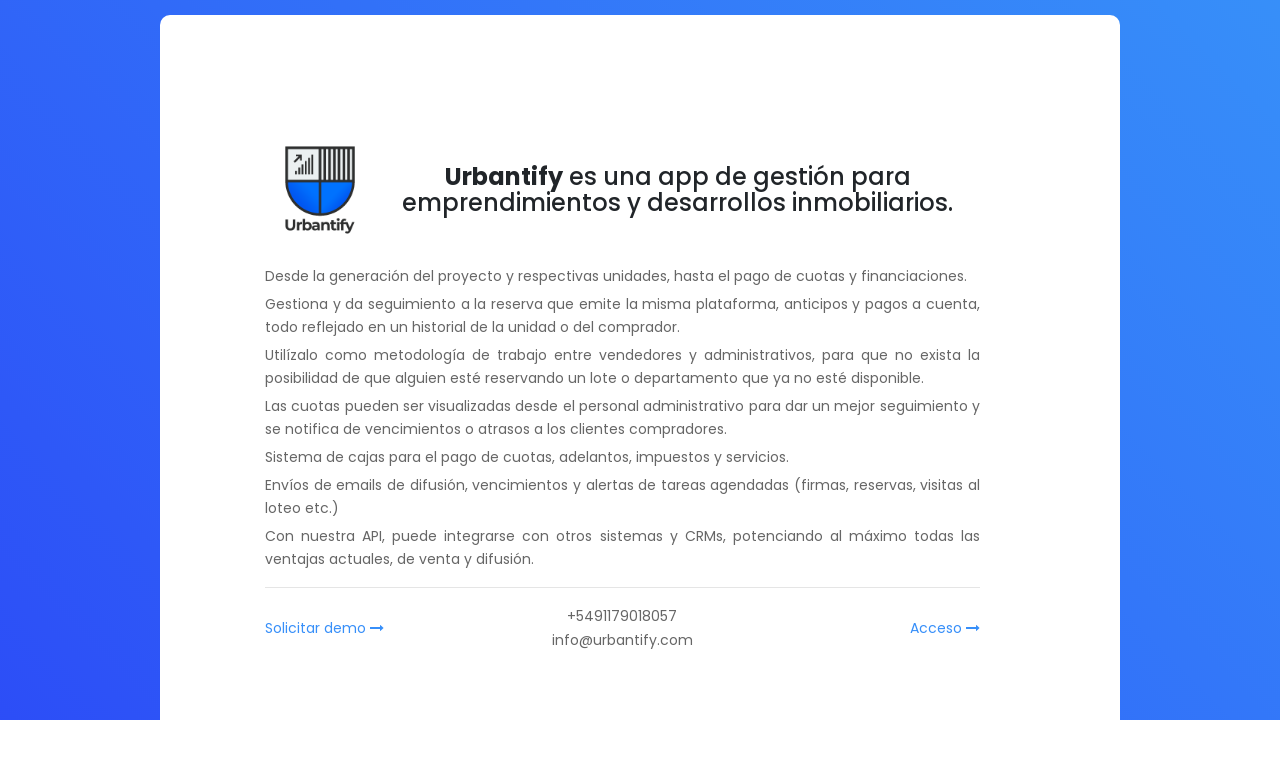

--- FILE ---
content_type: text/html; charset=UTF-8
request_url: https://urbantify.com/
body_size: 2009
content:
<!DOCTYPE html>
<html lang="es">

<head>
    <title>Software de gestión de urbanizaciones y desarrollos inmobiliarios</title>
    
    <meta charset="UTF-8">
    <meta name="viewport" content="width=device-width, initial-scale=1">
    <meta name="robots" content="index,follow"/>
<meta name="description" content="Software de gestión de urbanizaciones y desarrollos inmobiliarios"/>

<meta name="twitter:card" content="Urbantify - App para gestión de urbanizaciones y desarrollos inmobiliarios"/>
<meta name="twitter:site" content="@urbantify"/>
<meta name="twitter:creator" content="@urbantify"/>
<meta property="og:title" content="Urbantify"/>
<meta property="og:description" content="Software de gestión de urbanizaciones y desarrollos inmobiliarios"/>
<meta property="og:url" content="https://www.urbantify.com/"/>
<meta property="og:image" content="https://www.urbantify.com/images/urbantify.png"/>
<link rel="canonical" href="https://www.urbantify.com/"/>
<meta name="theme-color" content="#3588f9"/>
<script type="application/ld+json">
{
  "@context": "https://schema.org",
  "@type": "FAQPage",
  "mainEntity": [
    {
      "@type": "Question",
      "name": "¿Qué es Urbantify?",
      "acceptedAnswer": {
        "@type": "Answer",
        "text": "Es una app de gestión para emprendimientos y desarrollos inmobiliarios"
      }
    },
    {
      "@type": "Question",
      "name": "¿Cómo puede ayudar a mi desarrolladora ó constructora?",
      "acceptedAnswer": {
        "@type": "Answer",
        "text": "Utilízalo como metodología de trabajo entre tu equipo y vendedores externos, para que no exista la posibilidad de que alguien esté reservando un lote o departamento ya no esté disponible"
      }
    },
    {
      "@type": "Question",
      "name": "¿Puedo integrarlo en otras plataformas?",
      "acceptedAnswer": {
        "@type": "Answer",
        "text": "Con nuestra API Rest, se integra con otros sistemas, webs propias y CRMs, potenciando al máximo todas las ventajas actuales, de venta y difusión"
      }
    }
  ]
}
</script>

    <link href="https://fonts.googleapis.com/css?family=Poppins:400,500,600,700,900" rel="stylesheet">
    <link href="https://www.urbantify.com/css/auth.css?v=6.0.4-prod" rel="stylesheet">
    <link href="https://cdnjs.cloudflare.com/ajax/libs/font-awesome/4.7.0/css/font-awesome.css" rel="stylesheet" />
</head>
<body>
    <div class="limiter">
        <div class="container-login100">
            <div class="wrap-login100">
                                    <div class="p-0-10">
        <div class="flex flex-wrap align-justify-center m-b-20">
            <img class=" w-110 flex-0" src="/images/urbantify.png" alt="Urbantify" title="Urbantify" />
            <h1 class="flex-1 text-center f-s-24">
                <b>Urbantify</b> es una app de gestión para emprendimientos y desarrollos inmobiliarios.
            </h1>
        </div>
        <div class="text-justify text-container-p">
            <p>Desde la generación del proyecto y respectivas unidades, hasta el pago de cuotas y financiaciones.</p>
            <p>Gestiona y da seguimiento a la reserva que emite la misma plataforma, anticipos y pagos a cuenta, todo reflejado en un historial de la unidad o del comprador.</p>
            <p>Utilízalo como metodología de trabajo entre vendedores y administrativos, para que no exista la posibilidad de que alguien esté reservando un lote o departamento que ya no esté disponible.</p>
            <p>Las cuotas pueden ser visualizadas desde el personal administrativo para dar un mejor seguimiento y se notifica de vencimientos o atrasos a los clientes compradores.</p>
            <p>Sistema de cajas para el pago de cuotas, adelantos, impuestos y servicios.</p>
            <p>Envíos de emails de difusión, vencimientos y alertas de tareas agendadas (firmas, reservas, visitas al loteo etc.)</p>
            <p>Con nuestra API, puede integrarse con otros sistemas y CRMs, potenciando al máximo todas las ventajas actuales, de venta y difusión.</p>
        </div>

        <hr />
        <div class="row m-b--20" style="display: flex;align-items: center;">
          <div class="col-4">
            <a class="c-blue" href="https://forms.gle/BiJEcN6FACHScoaW6" target="_blank">
                Solicitar demo
                <i class="fa fa-long-arrow-right m-l-5" aria-hidden="true"></i>
            </a>
          </div>
          <div class="col-4 text-center">
            <a class="m-r-5" href="https://wa.me/+5491179018057?text=Hola%2C+necesito+informacion+sobre+Urbantify">+5491179018057</a> 
            <a href="/cdn-cgi/l/email-protection#[base64]">&#105;&#110;&#102;&#111;&#064;&#117;&#114;&#098;&#097;&#110;&#116;&#105;&#102;&#121;&#046;&#099;&#111;&#109;</a>
          </div>
          <div class="col-4 text-right">
            <a class="c-blue" href="/login">
                Acceso
                <i class="fa fa-long-arrow-right m-l-5" aria-hidden="true"></i>
            </a>
          </div>
        </div>
    </div>
            </div>
        </div>
    </div>
    <script data-cfasync="false" src="/cdn-cgi/scripts/5c5dd728/cloudflare-static/email-decode.min.js"></script><script src="https://www.urbantify.com/js/auth.js?v=6.0.4-prod"></script>
    <script async src="https://www.googletagmanager.com/gtag/js?id=G-6ZMY6LVH4M"></script>
    <script>
        window.dataLayer = window.dataLayer || [];
        function gtag(){dataLayer.push(arguments);}
        gtag('js', new Date());
        gtag('config', 'G-6ZMY6LVH4M');
    </script>
<script defer src="https://static.cloudflareinsights.com/beacon.min.js/vcd15cbe7772f49c399c6a5babf22c1241717689176015" integrity="sha512-ZpsOmlRQV6y907TI0dKBHq9Md29nnaEIPlkf84rnaERnq6zvWvPUqr2ft8M1aS28oN72PdrCzSjY4U6VaAw1EQ==" data-cf-beacon='{"version":"2024.11.0","token":"6349d5b486c947ddae382725b05773a5","r":1,"server_timing":{"name":{"cfCacheStatus":true,"cfEdge":true,"cfExtPri":true,"cfL4":true,"cfOrigin":true,"cfSpeedBrain":true},"location_startswith":null}}' crossorigin="anonymous"></script>
</body>

</html>